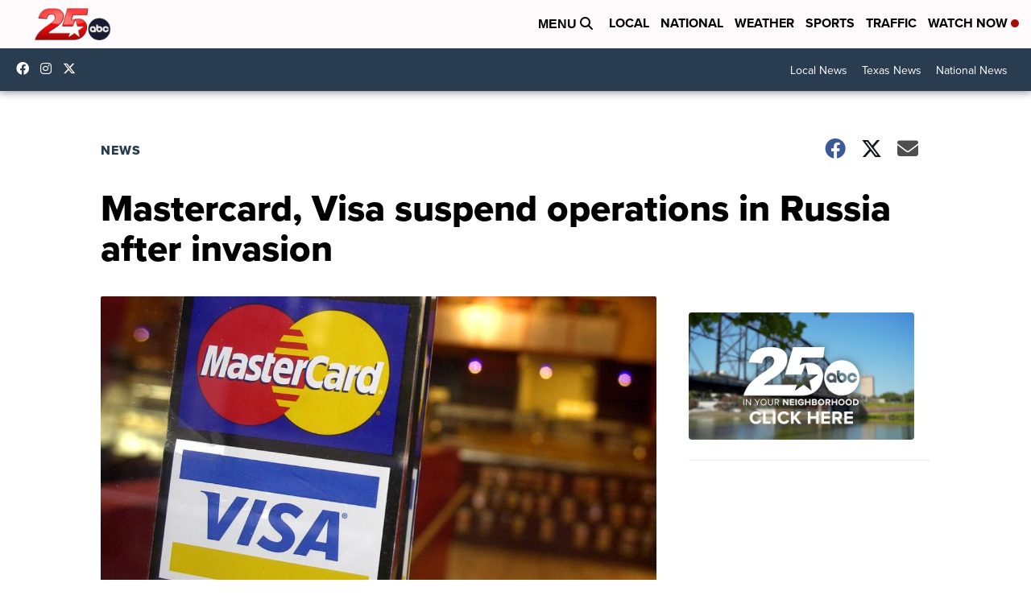

--- FILE ---
content_type: application/javascript; charset=utf-8
request_url: https://fundingchoicesmessages.google.com/f/AGSKWxUnJm-JBPdF1yH7_hlylQx7h6lWftM-Pe4sfEpIV2Z75smTSXyLNyvdjCKXmx-ns8ZDTtET-f4LYOq_ewVSMO0dJiZdEjvcrLN8YD9GD6XP-dpcMUsQat7yUwSCTMjxkzmMFAWyG_eaPVVeR4zaOlypaXbbTVXT7Bzu91r2OiwKgxmXEmRknQf-57MZ/_/main_ad_://ads._ad&zone=/mtvi_ads_/ad/generate?
body_size: -1288
content:
window['67785122-9658-44f6-8ad9-21503e8364ef'] = true;